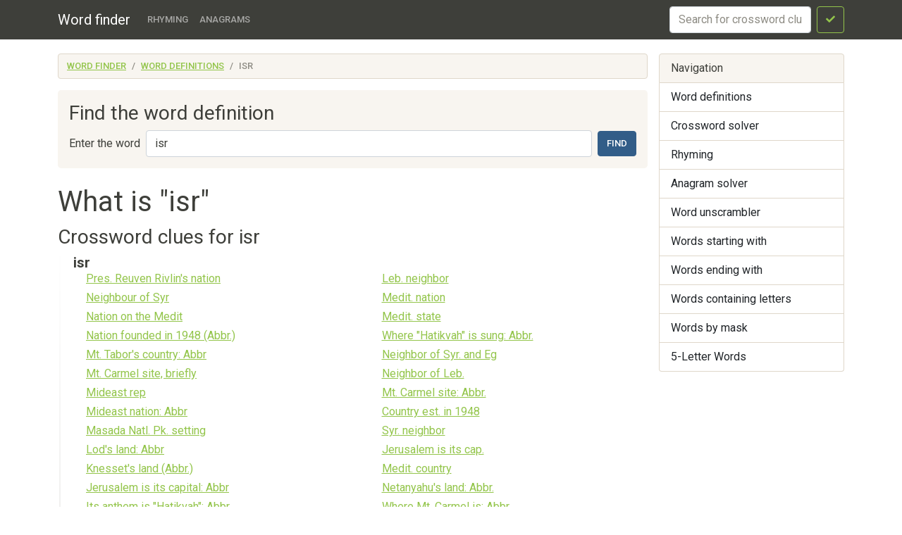

--- FILE ---
content_type: text/html; charset=utf-8
request_url: https://findwords.info/term/isr
body_size: 6615
content:
<!DOCTYPE html><html lang="en">
<head>
    <meta charset="utf-8">
    <meta name="viewport" content="width=device-width, initial-scale=1, shrink-to-fit=no">
    <meta http-equiv="x-dns-prefetch-control" content="on">
    <title>What does isr mean - Definition of isr - Word finder</title>    <link rel="dns-prefetch" href="//google-analytics.com">
    <link href="&#x2F;assets&#x2F;css&#x2F;style.css" media="all" rel="stylesheet" type="text&#x2F;css">

<script type="application&#x2F;ld&#x2B;json">
    {
			"@context": "http://schema.org",
			"@type": "WebSite",
			"url": "http://findwords.info/",
			"potentialAction": {
				"@type": "SearchAction",
				"target": "http://findwords.info/term/search?query={query}",
				"query-input": "required name=query",
				"description" : "Search word definitions in Wikipedia, Crossword dictionary"
			}
		}
</script>
<meta property="og&#x3A;type" content="article">
<meta property="og&#x3A;title" content="What&#x20;does&#x20;isr&#x20;mean">
<meta name="keywords" content="isr">
<meta property="og&#x3A;description" content="Word&#x20;definitions&#x20;in&#x20;dictionaries&#x20;Wikipedia,&#x20;Crossword&#x20;dictionary">
<meta name="description" content="Word&#x20;definitions&#x20;in&#x20;dictionaries&#x20;Wikipedia,&#x20;Crossword&#x20;dictionary">
    <script async src="https://pagead2.googlesyndication.com/pagead/js/adsbygoogle.js?client=ca-pub-7958472158675518"
            crossorigin="anonymous"></script>
    <meta name="verified-code" content="f2d0e875-eeed-44a6-9067-d7dfe5544279">
</head>

<body>
<header class="navbar navbar-expand-md fixed-top navbar-dark bg-primary">
    <nav class="container-fluid container-lg" itemscope itemtype="http://schema.org/WPHeader">
        <a class="navbar-brand" href="/" itemprop="headline">Word finder</a>
        <button class="navbar-toggler" type="button" data-bs-toggle="collapse" data-bs-target="#navbar-head">
            <span class="navbar-toggler-icon"></span>
        </button>
        <div class="collapse navbar-collapse" id="navbar-head">
            <ul class="navbar-nav me-auto mb-2 mb-md-0" itemscope itemtype="http://schema.org/SiteNavigationElement">
                <li class="nav-item">
                    <a class="nav-link" itemprop="url" href="/rhyme">Rhyming</a>
                </li>
                <li class="nav-item">
                    <a class="nav-link" itemprop="url" href="/anagram">Anagrams</a>
                </li>
            </ul>
            <form class="d-flex my-2 my-lg-0" method="get" role="form" action="/crossword">
                <input name="query" class="form-control me-2" type="text" placeholder="Search for crossword clues" aria-label="crossword clue">
                <button class="btn btn-outline-success" type="submit"><i class="fa fa-check"></i><span class="sr-only">Search</span></button>
            </form>
        </div>
    </nav>
</header>


<main class="container-xl container-fluid" id="page_wrap">

    <div class="d-flex pt-3 align-items-start">
        <div class="col-12 col-md-9">
            <p class="d-md-none btn-sidebar-toggler">
                <button type="button" class="btn btn-primary btn-sm" data-bs-toggle="collapse" data-bs-target="#sidebar">Toggle nav</button>
            </p>
            <ol itemprop="breadcrumb" class="breadcrumb bg-light" itemscope itemtype="https://schema.org/BreadcrumbList">
                                    <li itemprop="itemListElement" itemscope itemtype="https://schema.org/ListItem"
                    class="breadcrumb-item"><a itemprop="item" href="/">Word finder                    <meta itemprop="position" content="1" />
                    <meta itemprop="name" content="Word finder" />
                    </a></li>
                                                <li itemprop="itemListElement" itemscope itemtype="https://schema.org/ListItem"
                    class="breadcrumb-item"><a itemprop="item" href="/term">Word definitions                    <meta itemprop="position" content="2" />
                    <meta itemprop="name" content="Word definitions" />
                    </a></li>
                                                <li itemprop="itemListElement" itemscope itemtype="https://schema.org/ListItem"
                    class="breadcrumb-item active"><span itemprop="item">isr                    <meta itemprop="position" content="3" />
                    <meta itemprop="name" content="isr" />
                        </span>
                </li>
                        </ol>            <div id="ads_topbar" itemscope itemtype="http://schema.org/WPAdBlock"><ins></ins></div>
                <div class="p-3 mb-4 bg-light rounded-3">
        
        <h3>Find the word definition</h3>

        <form class="d-flex flex-wrap flex-sm-nowrap justify-content-start align-items-center" method="get" role="form" action="/term/search">
            <label for="term_input" class="text-nowrap me-sm-2 mb-sm-0 form-label d-none d-sm-block">Enter the word</label>
            <input type="text" name="query"
                   value="isr"
                   class="form-control me-sm-2 mb-2 mb-sm-0" id="term_input" placeholder="Word">
            <button type="submit" class="btn btn-primary ms-auto">Find</button>
        </form>

    </div>

    <div class="page-header">
        <h1>What is "isr"</h1>
    </div>
    <article>
                    <section class="dict-section crossword-section" itemscope
                     itemtype="http://webmaster.yandex.ru/vocabularies/term-def.xml">
                <h3 itemprop="source">Crossword clues for isr</h3>
                <div class="dict-definition">
                    <h5 itemprop="term">isr</h5>
                                            <div class="row">
                            <div class="col-md-6 mb-3">
                                <ul class="styled" itemprop="definition">
                                                                            <li>
                                            <a href="/crossword/5515593">Pres. Reuven Rivlin's nation</a>
                                        </li>
                                                                            <li>
                                            <a href="/crossword/5515594">Neighbour of Syr</a>
                                        </li>
                                                                            <li>
                                            <a href="/crossword/5515595">Nation on the Medit</a>
                                        </li>
                                                                            <li>
                                            <a href="/crossword/5515596">Nation founded in 1948 (Abbr.)</a>
                                        </li>
                                                                            <li>
                                            <a href="/crossword/5515597">Mt. Tabor's country: Abbr</a>
                                        </li>
                                                                            <li>
                                            <a href="/crossword/5515598">Mt. Carmel site, briefly</a>
                                        </li>
                                                                            <li>
                                            <a href="/crossword/5515599">Mideast rep</a>
                                        </li>
                                                                            <li>
                                            <a href="/crossword/5515600">Mideast nation: Abbr</a>
                                        </li>
                                                                            <li>
                                            <a href="/crossword/5515601">Masada Natl. Pk. setting</a>
                                        </li>
                                                                            <li>
                                            <a href="/crossword/5515602">Lod's land: Abbr</a>
                                        </li>
                                                                            <li>
                                            <a href="/crossword/5515604">Knesset's land (Abbr.)</a>
                                        </li>
                                                                            <li>
                                            <a href="/crossword/5515605">Jerusalem is its capital: Abbr</a>
                                        </li>
                                                                            <li>
                                            <a href="/crossword/5515606">Its anthem is "Hatikvah": Abbr</a>
                                        </li>
                                                                            <li>
                                            <a href="/crossword/5515607">It's south of Leb</a>
                                        </li>
                                                                            <li>
                                            <a href="/crossword/5515608">Haifa's nat</a>
                                        </li>
                                                                            <li>
                                            <a href="/crossword/5515609">Haifa's loc</a>
                                        </li>
                                                                            <li>
                                            <a href="/crossword/5515610">Haifa's country (abbr.)</a>
                                        </li>
                                                                            <li>
                                            <a href="/crossword/5515611">El Al's primary destination (Abbr.)</a>
                                        </li>
                                                                            <li>
                                            <a href="/crossword/5515612">Eastern Med. land</a>
                                        </li>
                                                                            <li>
                                            <a href="/crossword/5515613">Dead Sea country: Abbr</a>
                                        </li>
                                                                            <li>
                                            <a href="/crossword/5515614">Country on the Medit</a>
                                        </li>
                                                                            <li>
                                            <a href="/crossword/5515615">Begin's land: Abbr</a>
                                        </li>
                                                                            <li>
                                            <a href="/crossword/5515616">Ahab's kingdom: Abbr</a>
                                        </li>
                                                                            <li>
                                            <a href="/crossword/5515617">60-yr.-old state</a>
                                        </li>
                                                                            <li>
                                            <a href="/crossword/5515618">1949 UN entrant</a>
                                        </li>
                                                                            <li>
                                            <a href="/crossword/5515619">Where the Knesset legislates (abbr.)</a>
                                        </li>
                                                                            <li>
                                            <a href="/crossword/5515620">Where the flash drive was invented: Abbr</a>
                                        </li>
                                                                            <li>
                                            <a href="/crossword/5515621">Where Mt. Tabor is, briefly</a>
                                        </li>
                                                                            <li>
                                            <a href="/crossword/5515622">Where Mount Carmel is: Abbr</a>
                                        </li>
                                                                            <li>
                                            <a href="/crossword/5515623">Where many observe a Sun.-Thu. workweek</a>
                                        </li>
                                                                            <li>
                                            <a href="/crossword/5515624">Where Heb. is spoken</a>
                                        </li>
                                                                            <li>
                                            <a href="/crossword/5515625">Western Wall nat</a>
                                        </li>
                                                                            <li>
                                            <a href="/crossword/5515626">West Bank locale: Abbr</a>
                                        </li>
                                                                            <li>
                                            <a href="/crossword/5515627">War of Attrition nat</a>
                                        </li>
                                                                            <li>
                                            <a href="/crossword/5515628">Wailing Wall's home: Abbr</a>
                                        </li>
                                                                            <li>
                                            <a href="/crossword/5515629">US ally since '48</a>
                                        </li>
                                                                            <li>
                                            <a href="/crossword/5515630">U.N. member since 1948</a>
                                        </li>
                                                                            <li>
                                            <a href="/crossword/5515631">TLV Airport's locale</a>
                                        </li>
                                                                            <li>
                                            <a href="/crossword/5515632">Tel Aviv's land (Abbr.)</a>
                                        </li>
                                                                            <li>
                                            <a href="/crossword/5515633">State founded in 1948 (abbr.)</a>
                                        </li>
                                                                            <li>
                                            <a href="/crossword/5515634">State bordering Syr</a>
                                        </li>
                                                                            <li>
                                            <a href="/crossword/5515635">Six-Day War victor: Abbr</a>
                                        </li>
                                                                            <li>
                                            <a href="/crossword/5515636">Shimon Peres's land: Abbr</a>
                                        </li>
                                                                            <li>
                                            <a href="/crossword/5515637">Shamir's rep</a>
                                        </li>
                                                                            <li>
                                            <a href="/crossword/5515638">Sea of Galilee's country: Abbr</a>
                                        </li>
                                                                            <li>
                                            <a href="/crossword/5515639">Sabra's homeland: Abbr</a>
                                        </li>
                                                                            <li>
                                            <a href="/crossword/5515640">Sabra's home: Abbr</a>
                                        </li>
                                                                            <li>
                                            <a href="/crossword/5515641">Qishon River's country: abbr</a>
                                        </li>
                                                                            <li>
                                            <a href="/crossword/5515642">Pres. Peres's nation</a>
                                        </li>
                                                                            <li>
                                            <a href="/crossword/5515643">Part of AIPAC</a>
                                        </li>
                                                                            <li>
                                            <a href="/crossword/5515644">New UN member in 1949</a>
                                        </li>
                                                                            <li>
                                            <a href="/crossword/5515645">Neighbor of Jor</a>
                                        </li>
                                                                            <li>
                                            <a href="/crossword/5515646">Neighbor of Egypt (Abbr.)</a>
                                        </li>
                                                                            <li>
                                            <a href="/crossword/5515647">Negev locale: Abbr</a>
                                        </li>
                                                                            <li>
                                            <a href="/crossword/5515648">Negev Desert land: Abbr</a>
                                        </li>
                                                                            <li>
                                            <a href="/crossword/5515649">Nation with controversial settlements: Abbr</a>
                                        </li>
                                                                            <li>
                                            <a href="/crossword/5515650">Nation estd. in 1948</a>
                                        </li>
                                                                            <li>
                                            <a href="/crossword/5515651">Nation established in 1948 (abbr.)</a>
                                        </li>
                                                                            <li>
                                            <a href="/crossword/5515652">Nation estab. in 1948</a>
                                        </li>
                                                                            <li>
                                            <a href="/crossword/5515653">Nation accepted by the UN in 1948</a>
                                        </li>
                                                                            <li>
                                            <a href="/crossword/5515654">Nat. whose Independence Day is 5/14</a>
                                        </li>
                                                                            <li>
                                            <a href="/crossword/5515655">Nat. that turned 60 last year</a>
                                        </li>
                                                                            <li>
                                            <a href="/crossword/5515656">Nat. ruled by a parliament</a>
                                        </li>
                                                                            <li>
                                            <a href="/crossword/5515657">Nat. protected by Iron Dome</a>
                                        </li>
                                                                            <li>
                                            <a href="/crossword/5515658">Much of its water comes from L. Tiberias</a>
                                        </li>
                                                                            <li>
                                            <a href="/crossword/5515659">Mt. Tabor's land: abbr</a>
                                        </li>
                                                                            <li>
                                            <a href="/crossword/5515660">Mt. Carmel site (Abbr.)</a>
                                        </li>
                                                                            <li>
                                            <a href="/crossword/5515661">Mt. Carmel setting</a>
                                        </li>
                                                                            <li>
                                            <a href="/crossword/5515662">Mt. Carmel locale (Abbr.)</a>
                                        </li>
                                                                            <li>
                                            <a href="/crossword/5515663">Mr. Netanyahu's birthplace</a>
                                        </li>
                                                                            <li>
                                            <a href="/crossword/5515664">Mr. Eban's country: Abbr</a>
                                        </li>
                                                                            <li>
                                            <a href="/crossword/5515665">Mount Zion's land: Abbr</a>
                                        </li>
                                                                            <li>
                                            <a href="/crossword/5515666">Mount Carmel's loc</a>
                                        </li>
                                                                            <li>
                                            <a href="/crossword/5515667">Mount Carmel's land (Abbr.)</a>
                                        </li>
                                                                            <li>
                                            <a href="/crossword/5515668">Mossad's land: Abbr</a>
                                        </li>
                                                                            <li>
                                            <a href="/crossword/5515669">Mideastern republic: Abbr</a>
                                        </li>
                                                                            <li>
                                            <a href="/crossword/5515670">Mideast map abbr</a>
                                        </li>
                                                                            <li>
                                            <a href="/crossword/5515671">Mideast loc</a>
                                        </li>
                                                                            <li>
                                            <a href="/crossword/5515672">Mideast country: Abbr</a>
                                        </li>
                                                                            <li>
                                            <a href="/crossword/5515673">Middle East st</a>
                                        </li>
                                                                            <li>
                                            <a href="/crossword/5515674">Middle East nation: Abbr</a>
                                        </li>
                                                                            <li>
                                            <a href="/crossword/5515675">Med. republic</a>
                                        </li>
                                                                            <li>
                                            <a href="/crossword/5515676">ME nation</a>
                                        </li>
                                                                            <li>
                                            <a href="/crossword/5515677">Lydda's land: Abbr</a>
                                        </li>
                                                                            <li>
                                            <a href="/crossword/5515678">Livni and Netanyahu's nation: Abbr</a>
                                        </li>
                                                                            <li>
                                            <a href="/crossword/5515679">Lev. nation</a>
                                        </li>
                                                                            <li>
                                            <a href="/crossword/5515680">Lebanon neighbor (abbr.)</a>
                                        </li>
                                                                            <li>
                                            <a href="/crossword/5515681">Land south of Leb</a>
                                        </li>
                                                                            <li>
                                            <a href="/crossword/5515682">Land of Acre: Abbr</a>
                                        </li>
                                                                            <li>
                                            <a href="/crossword/5515683">Land est. in 1948</a>
                                        </li>
                                                                            <li>
                                            <a href="/crossword/5515684">Land bordering the Dead Sea: Abbr</a>
                                        </li>
                                                                            <li>
                                            <a href="/crossword/5515685">Knesset's nation: Abbr</a>
                                        </li>
                                                                            <li>
                                            <a href="/crossword/5515686">Knesset's land: Abbr</a>
                                        </li>
                                                                            <li>
                                            <a href="/crossword/5515687">Knesset setting: Abbr</a>
                                        </li>
                                                                            <li>
                                            <a href="/crossword/5515688">Kibbutznik's home: Abbr</a>
                                        </li>
                                                                            <li>
                                            <a href="/crossword/5515689">Kibbutz land: Abbr</a>
                                        </li>
                                                                            <li>
                                            <a href="/crossword/5515690">Jerusalem's home (abbr.)</a>
                                        </li>
                                                                            <li>
                                            <a href="/crossword/5515691">Jaffa's land: Abbr</a>
                                        </li>
                                                                            <li>
                                            <a href="/crossword/5515692">Its stamps use kosher glue: Abbr</a>
                                        </li>
                                                                            <li>
                                            <a href="/crossword/5515693">Its national anthem is "Hatikvah": Abbr</a>
                                        </li>
                                                                            <li>
                                            <a href="/crossword/5515694">Its flag features a six-pointed star: Abbr</a>
                                        </li>
                                                                            <li>
                                            <a href="/crossword/5515695">Its anthem is "Hatikvah" (abbr.)</a>
                                        </li>
                                                                            <li>
                                            <a href="/crossword/5515696">It's S. of Leb</a>
                                        </li>
                                                                            <li>
                                            <a href="/crossword/5515697">It's on the Medit</a>
                                        </li>
                                                                            <li>
                                            <a href="/crossword/5515698">Ind. nation since 1948</a>
                                        </li>
                                                                            <li>
                                            <a href="/crossword/5515699">Homeland of G. Meier</a>
                                        </li>
                                                                            <li>
                                            <a href="/crossword/5515700">Home of the Knesset: Abbr</a>
                                        </li>
                                                                            <li>
                                            <a href="/crossword/5515701">Home of Mount Carmel: Abbr</a>
                                        </li>
                                                                            <li>
                                            <a href="/crossword/5515702">Home of M. Dayan</a>
                                        </li>
                                                                            <li>
                                            <a href="/crossword/5515703">Historian Yuval Noah Harari's country: Abbr</a>
                                        </li>
                                                                            <li>
                                            <a href="/crossword/5515704">Haifa's land: Abbr</a>
                                        </li>
                                                                            <li>
                                            <a href="/crossword/5515705">Haifa's home: Abbr</a>
                                        </li>
                                                                            <li>
                                            <a href="/crossword/5515706">Haifa's home (abbr.)</a>
                                        </li>
                                                                            <li>
                                            <a href="/crossword/5515707">Haifa locale: abbr</a>
                                        </li>
                                                                            <li>
                                            <a href="/crossword/5515708">Haifa loc</a>
                                        </li>
                                                                            <li>
                                            <a href="/crossword/5515709">Haifa cit</a>
                                        </li>
                                                                            <li>
                                            <a href="/crossword/5515710">Galilee loc</a>
                                        </li>
                                                                            <li>
                                            <a href="/crossword/5515711">Eshkol's land: abbr</a>
                                        </li>
                                                                            <li>
                                            <a href="/crossword/5515712">El Al's home: Abbr</a>
                                        </li>
                                                                            <li>
                                            <a href="/crossword/5515713">El Al destination (Abbr.)</a>
                                        </li>
                                                                            <li>
                                            <a href="/crossword/5515714">Ehud Olmert's nat</a>
                                        </li>
                                                                            <li>
                                            <a href="/crossword/5515715">Dayan's state: Abbr</a>
                                        </li>
                                                                            <li>
                                            <a href="/crossword/5515716">Dayan's land: Abbr</a>
                                        </li>
                                                                            <li>
                                            <a href="/crossword/5515717">Country with two olive branches on its emblem: Abbr</a>
                                        </li>
                                                                            <li>
                                            <a href="/crossword/5515718">Country where the cellphone was developed: Abbr</a>
                                        </li>
                                                                            <li>
                                            <a href="/crossword/5515719">Country where Herzog lost in 2015: Abbr</a>
                                        </li>
                                                                            <li>
                                            <a href="/crossword/5515720">Country of I. Rabin</a>
                                        </li>
                                                                            <li>
                                            <a href="/crossword/5515721">Country behind the Stuxnet computer virus: Abbr</a>
                                        </li>
                                                                            <li>
                                            <a href="/crossword/5515722">Camp David Accords signer: Abbr</a>
                                        </li>
                                                                            <li>
                                            <a href="/crossword/5515723">Camp David Accords signatory: Abbr</a>
                                        </li>
                                                                            <li>
                                            <a href="/crossword/5515724">Beersheba's land: Abbr</a>
                                        </li>
                                                                            <li>
                                            <a href="/crossword/5515725">Arabic is one of its two official langs</a>
                                        </li>
                                                                            <li>
                                            <a href="/crossword/5515726">Acre's place: Abbr</a>
                                        </li>
                                                                            <li>
                                            <a href="/crossword/5515727">Abbr. for windsurfer Gal Fridman, who recently became his country's first Olympic gold medalist</a>
                                        </li>
                                                                            <li>
                                            <a href="/crossword/5515728">Abbr. after Acre</a>
                                        </li>
                                                                            <li>
                                            <a href="/crossword/5515729">A neighbor of Eg</a>
                                        </li>
                                                                            <li>
                                            <a href="/crossword/5515730">1948 UN entrant</a>
                                        </li>
                                                                    </ul>

                            </div>
                            <div class="col-md-6 mb-3">
                                <ul class="styled" itemprop="definition">
                                                                            <li>
                                            <a href="/crossword/2715388">Leb. neighbor</a>
                                        </li>
                                                                            <li>
                                            <a href="/crossword/2727413">Medit. nation</a>
                                        </li>
                                                                            <li>
                                            <a href="/crossword/2731061">Medit. state</a>
                                        </li>
                                                                            <li>
                                            <a href="/crossword/2733715">Where "Hatikvah" is sung: Abbr.</a>
                                        </li>
                                                                            <li>
                                            <a href="/crossword/2738060">Neighbor of Syr. and Eg</a>
                                        </li>
                                                                            <li>
                                            <a href="/crossword/2744885">Neighbor of Leb.</a>
                                        </li>
                                                                            <li>
                                            <a href="/crossword/2746430">Mt. Carmel site: Abbr.</a>
                                        </li>
                                                                            <li>
                                            <a href="/crossword/2747875">Country est. in 1948</a>
                                        </li>
                                                                            <li>
                                            <a href="/crossword/2748561">Syr. neighbor</a>
                                        </li>
                                                                            <li>
                                            <a href="/crossword/2759688">Jerusalem is its cap.</a>
                                        </li>
                                                                            <li>
                                            <a href="/crossword/2766951">Medit. country</a>
                                        </li>
                                                                            <li>
                                            <a href="/crossword/2767794">Netanyahu's land: Abbr.</a>
                                        </li>
                                                                            <li>
                                            <a href="/crossword/2781201">Where Mt. Carmel is: Abbr.</a>
                                        </li>
                                                                            <li>
                                            <a href="/crossword/2793998">Medit. land</a>
                                        </li>
                                                                            <li>
                                            <a href="/crossword/2805772">Country with a blue and white flag: Abbr.</a>
                                        </li>
                                                                            <li>
                                            <a href="/crossword/2816331">Mideast land: Abbr.</a>
                                        </li>
                                                                            <li>
                                            <a href="/crossword/2818450">Frequent negotiator with the P.L.O.</a>
                                        </li>
                                                                            <li>
                                            <a href="/crossword/2836797">Levantine land: Abbr.</a>
                                        </li>
                                                                            <li>
                                            <a href="/crossword/2837914">38-Down's home: Abbr.</a>
                                        </li>
                                                                            <li>
                                            <a href="/crossword/2851861">Place to spend shekels: Abbr.</a>
                                        </li>
                                                                            <li>
                                            <a href="/crossword/2857884">Eshkol once led it: Abbr.</a>
                                        </li>
                                                                            <li>
                                            <a href="/crossword/2863315">Jerusalem's home: Abbr.</a>
                                        </li>
                                                                            <li>
                                            <a href="/crossword/2870028">Nation since 1948: Abbr.</a>
                                        </li>
                                                                            <li>
                                            <a href="/crossword/2870344">Med. country</a>
                                        </li>
                                                                            <li>
                                            <a href="/crossword/2870628">Med. land</a>
                                        </li>
                                                                            <li>
                                            <a href="/crossword/2887584">Jerusalem's land: Abbr.</a>
                                        </li>
                                                                            <li>
                                            <a href="/crossword/2898990">1949 armistice locale: Abbr.</a>
                                        </li>
                                                                            <li>
                                            <a href="/crossword/2899228">Sharon's land: Abbr.</a>
                                        </li>
                                                                            <li>
                                            <a href="/crossword/2914247">10-Down ally: Abbr.</a>
                                        </li>
                                                                            <li>
                                            <a href="/crossword/2917094">Land on the Medit. Sea</a>
                                        </li>
                                                                            <li>
                                            <a href="/crossword/2921071">Jaffa's land: Abbr.</a>
                                        </li>
                                                                            <li>
                                            <a href="/crossword/2923775">See 2-Down</a>
                                        </li>
                                                                            <li>
                                            <a href="/crossword/2927891">1967 war participant: Abbr.</a>
                                        </li>
                                                                            <li>
                                            <a href="/crossword/2936171">Where Mt. Tabor is: Abbr.</a>
                                        </li>
                                                                            <li>
                                            <a href="/crossword/2948881">45-Across neighbor: Abbr.</a>
                                        </li>
                                                                            <li>
                                            <a href="/crossword/2950318">Acre's setting: Abbr.</a>
                                        </li>
                                                                            <li>
                                            <a href="/crossword/2952101">Mideast map abbr.</a>
                                        </li>
                                                                            <li>
                                            <a href="/crossword/2958798">Rabin's land: Abbr.</a>
                                        </li>
                                                                            <li>
                                            <a href="/crossword/2963435">U.S. ally since '48</a>
                                        </li>
                                                                            <li>
                                            <a href="/crossword/2963935">It touches the River Jordan: Abbr.</a>
                                        </li>
                                                                            <li>
                                            <a href="/crossword/2977532">Adversary of 31-Across: Abbr.</a>
                                        </li>
                                                                            <li>
                                            <a href="/crossword/2983175">Desert land: Abbr.</a>
                                        </li>
                                                                            <li>
                                            <a href="/crossword/2984377">Modern site of ancient Caesarea: Abbr.</a>
                                        </li>
                                                                            <li>
                                            <a href="/crossword/2986541">Acre's land: Abbr.</a>
                                        </li>
                                                                            <li>
                                            <a href="/crossword/2991089">It's on the Medit.</a>
                                        </li>
                                                                            <li>
                                            <a href="/crossword/2997160">Acre's place: Abbr.</a>
                                        </li>
                                                                            <li>
                                            <a href="/crossword/2999716">Neighbor of Jor.</a>
                                        </li>
                                                                            <li>
                                            <a href="/crossword/3000414">El Al destination: Abbr.</a>
                                        </li>
                                                                            <li>
                                            <a href="/crossword/3001478">Foe of Hezbollah: Abbr.</a>
                                        </li>
                                                                            <li>
                                            <a href="/crossword/3004644">Haifa's land: Abbr.</a>
                                        </li>
                                                                            <li>
                                            <a href="/crossword/3010426">Land on the Med. Sea</a>
                                        </li>
                                                                            <li>
                                            <a href="/crossword/3011133">Mt. Tabor's country: Abbr.</a>
                                        </li>
                                                                            <li>
                                            <a href="/crossword/3028474">Sinai borderer: Abbr.</a>
                                        </li>
                                                                            <li>
                                            <a href="/crossword/3033862">Acre's locale: Abbr.</a>
                                        </li>
                                                                            <li>
                                            <a href="/crossword/3043198">Country whose national anthem's title means "The Hope": Abbr.</a>
                                        </li>
                                                                            <li>
                                            <a href="/crossword/3045791">Land that's around 16% Muslim: Abbr.</a>
                                        </li>
                                                                            <li>
                                            <a href="/crossword/3046789">Home of the Ramon Crater: Abbr.</a>
                                        </li>
                                                                            <li>
                                            <a href="/crossword/3051034">Mount Carmel's locale: Abbr.</a>
                                        </li>
                                                                            <li>
                                            <a href="/crossword/3051341">Big exporter of diamonds: Abbr.</a>
                                        </li>
                                                                            <li>
                                            <a href="/crossword/3062799">U.N.-created land: Abbr.</a>
                                        </li>
                                                                            <li>
                                            <a href="/crossword/3063170">Maccabiah Games setting: Abbr.</a>
                                        </li>
                                                                            <li>
                                            <a href="/crossword/3064002">Its highest mtn. is Meron</a>
                                        </li>
                                                                            <li>
                                            <a href="/crossword/3067974">Mideast land since 1948: Abbr.</a>
                                        </li>
                                                                            <li>
                                            <a href="/crossword/3069102">Land that's largely desert: Abbr.</a>
                                        </li>
                                                                            <li>
                                            <a href="/crossword/3071942">Neighbor of Jordan: Abbr.</a>
                                        </li>
                                                                            <li>
                                            <a href="/crossword/3096932">Where Oskar Schindler is buried: Abbr.</a>
                                        </li>
                                                                            <li>
                                            <a href="/crossword/3097516">Tel Aviv's home: Abbr.</a>
                                        </li>
                                                                            <li>
                                            <a href="/crossword/3099012">U.N. member since '49</a>
                                        </li>
                                                                            <li>
                                            <a href="/crossword/3111769">U.S. ally whose capital has the letters U-S-A in the middle of its name: Abbr.</a>
                                        </li>
                                                                            <li>
                                            <a href="/crossword/3116758">It has more museums per capita than any other country: Abbr.</a>
                                        </li>
                                                                            <li>
                                            <a href="/crossword/3117284">See 32-Down: Abbr.</a>
                                        </li>
                                                                            <li>
                                            <a href="/crossword/3152813">Home to Bar-Ilan Univ.</a>
                                        </li>
                                                                            <li>
                                            <a href="/crossword/3163869">Non-Eur. U.S. ally</a>
                                        </li>
                                                                            <li>
                                            <a href="/crossword/3172650">Mount Zion?s land: Abbr.</a>
                                        </li>
                                                                            <li>
                                            <a href="/crossword/3180831">Land south of Leb.</a>
                                        </li>
                                                                            <li>
                                            <a href="/crossword/3200833">Haifa's country: Abbr.</a>
                                        </li>
                                                                            <li>
                                            <a href="/crossword/3204798">Kibbutz locale: Abbr.</a>
                                        </li>
                                                                            <li>
                                            <a href="/crossword/3218603">Mediterranean land: Abbr.</a>
                                        </li>
                                                                            <li>
                                            <a href="/crossword/3219592">United Nations entrant of 1949: Abbr.</a>
                                        </li>
                                                                            <li>
                                            <a href="/crossword/3340675">A member of the U.N.</a>
                                        </li>
                                                                            <li>
                                            <a href="/crossword/3342613">Negev locale: Abbr.</a>
                                        </li>
                                                                            <li>
                                            <a href="/crossword/3345035">Winner in 1967: Abbr.</a>
                                        </li>
                                                                            <li>
                                            <a href="/crossword/3362196">Medit. republic</a>
                                        </li>
                                                                            <li>
                                            <a href="/crossword/3369200">Mideast nat.</a>
                                        </li>
                                                                            <li>
                                            <a href="/crossword/3371655">A neighbor of Eg.</a>
                                        </li>
                                                                            <li>
                                            <a href="/crossword/3380396">Middle East st.</a>
                                        </li>
                                                                            <li>
                                            <a href="/crossword/3383382">A neighbor of Leb.</a>
                                        </li>
                                                                            <li>
                                            <a href="/crossword/3389308">Nat. of Tel Aviv</a>
                                        </li>
                                                                            <li>
                                            <a href="/crossword/3405936">Neighbor of Syr. (3)</a>
                                        </li>
                                                                            <li>
                                            <a href="/crossword/3407787">Shamir's rep.</a>
                                        </li>
                                                                            <li>
                                            <a href="/crossword/3423941">Haifa cit.</a>
                                        </li>
                                                                            <li>
                                            <a href="/crossword/3451382">Where Tel Aviv is: Abbr.</a>
                                        </li>
                                                                            <li>
                                            <a href="/crossword/3462370">Locale of Acre: Abbr.</a>
                                        </li>
                                                                            <li>
                                            <a href="/crossword/3484697">Mideast rep.</a>
                                        </li>
                                                                            <li>
                                            <a href="/crossword/3485237">Begin's land: Abbr.</a>
                                        </li>
                                                                            <li>
                                            <a href="/crossword/3502517">A neighbor of Syr.</a>
                                        </li>
                                                                            <li>
                                            <a href="/crossword/3535868">Dayan's land: Abbr.</a>
                                        </li>
                                                                            <li>
                                            <a href="/crossword/3540381">Neighbor of Syr. and Eg.</a>
                                        </li>
                                                                            <li>
                                            <a href="/crossword/3542071">Rep. bordering Lebanon</a>
                                        </li>
                                                                            <li>
                                            <a href="/crossword/3553931">Kibbutz land: Abbr.</a>
                                        </li>
                                                                            <li>
                                            <a href="/crossword/3601324">Haifa is here: Abbr.</a>
                                        </li>
                                                                            <li>
                                            <a href="/crossword/3619335">Eastern Medit. country</a>
                                        </li>
                                                                            <li>
                                            <a href="/crossword/3620178">Rep. since 1948</a>
                                        </li>
                                                                            <li>
                                            <a href="/crossword/3662111">Mount Carmel's locale: Abbr</a>
                                        </li>
                                                                            <li>
                                            <a href="/crossword/3665231">Mideast land since 1948: Abbr</a>
                                        </li>
                                                                            <li>
                                            <a href="/crossword/3670860">Maccabiah Games setting: Abbr</a>
                                        </li>
                                                                            <li>
                                            <a href="/crossword/3676078">Country with a blue-and-white flag: Abbr</a>
                                        </li>
                                                                            <li>
                                            <a href="/crossword/3676083">Country whose national anthem's title means "The Hope": Abbr</a>
                                        </li>
                                                                            <li>
                                            <a href="/crossword/3711965">Where Oskar Schindler is buried: Abbr</a>
                                        </li>
                                                                            <li>
                                            <a href="/crossword/3750846">Frequent negotiator with the P.L.O</a>
                                        </li>
                                                                            <li>
                                            <a href="/crossword/3774556">Land that's largely desert: Abbr</a>
                                        </li>
                                                                            <li>
                                            <a href="/crossword/3774562">Land that's around 16% Muslim: Abbr</a>
                                        </li>
                                                                            <li>
                                            <a href="/crossword/3795337">Place to spend shekels: Abbr</a>
                                        </li>
                                                                            <li>
                                            <a href="/crossword/3808172">Big exporter of diamonds: Abbr</a>
                                        </li>
                                                                            <li>
                                            <a href="/crossword/3814106">It touches the River Jordan: Abbr</a>
                                        </li>
                                                                            <li>
                                            <a href="/crossword/3825476">Home of the Ramon Crater: Abbr</a>
                                        </li>
                                                                            <li>
                                            <a href="/crossword/5515571">Neighbor of Leb</a>
                                        </li>
                                                                            <li>
                                            <a href="/crossword/5515573">Mideast land: Abbr</a>
                                        </li>
                                                                            <li>
                                            <a href="/crossword/5515574">UN member since 1949</a>
                                        </li>
                                                                            <li>
                                            <a href="/crossword/5515575">Mt. Carmel locale, briefly</a>
                                        </li>
                                                                            <li>
                                            <a href="/crossword/5515576">Med. nation</a>
                                        </li>
                                                                            <li>
                                            <a href="/crossword/5515577">Country on the Mediterranean: Abbr</a>
                                        </li>
                                                                            <li>
                                            <a href="/crossword/5515578">Tel Aviv's land: Abbr</a>
                                        </li>
                                                                            <li>
                                            <a href="/crossword/5515579">A neighbor of Syr</a>
                                        </li>
                                                                            <li>
                                            <a href="/crossword/5515580">A neighbor of Leb</a>
                                        </li>
                                                                            <li>
                                            <a href="/crossword/5515581">Nation on the Medit. Sea</a>
                                        </li>
                                                                            <li>
                                            <a href="/crossword/5515582">Nation on the Med</a>
                                        </li>
                                                                            <li>
                                            <a href="/crossword/5515583">Mideast nat</a>
                                        </li>
                                                                            <li>
                                            <a href="/crossword/5515584">Acre's land: Abbr</a>
                                        </li>
                                                                            <li>
                                            <a href="/crossword/5515585">Tel Aviv's country: abbr</a>
                                        </li>
                                                                            <li>
                                            <a href="/crossword/5515586">State since 1948: Abbr</a>
                                        </li>
                                                                            <li>
                                            <a href="/crossword/5515587">Leb.'s neighbor</a>
                                        </li>
                                                                            <li>
                                            <a href="/crossword/5515588">Jordan neighbor (abbr.)</a>
                                        </li>
                                                                            <li>
                                            <a href="/crossword/5515589">El Al home: Abbr</a>
                                        </li>
                                                                            <li>
                                            <a href="/crossword/5515590">Desert land: Abbr</a>
                                        </li>
                                                                            <li>
                                            <a href="/crossword/5515591">U.N. member since 1949: Abbr</a>
                                        </li>
                                                                            <li>
                                            <a href="/crossword/5515592">Rabin's land: Abbr</a>
                                        </li>
                                                                    </ul>

                            </div>
                        </div>
                                    </div>
            </section>
            <div class="ads-block-horizontal"></div>        
                    <section class="dict-section" itemscope itemtype="http://webmaster.yandex.ru/vocabularies/term-def.xml">
                <h5 itemprop="source">Wikipedia</h5>
                                <div class="dict-definition">
                    <strong itemprop="term">ISR</strong>
                    <div itemprop="definition">
                        <p><strong>ISR</strong> may refer to: </p>
                    </div>
                </div>
                <div class="ads-block-horizontal"></div>                                                    </section>
        
        
        

    </article>
    <aside>
        <div class="card panel-see-more">
            <div class="card-header bg-secondary text-white"><strong>See also:</strong></div>
            <div class="card-body">
                                    <a href="/rhyme/isr">words rhyming with isr</a>,
                
                                    <a href="/anagram/isr">words from word "isr"</a>,
                

                                                            <a href="/starts/i">words starting with "i"</a>,
                                            <a href="/starts/is">words starting with "is"</a>,
                    

                                            <a href="/ends/r">words ending with "r"</a>,
                                            <a href="/ends/sr">words ending with "sr"</a>,
                    
                                            <a href="/contains/s">words containing "s"</a>,
                                    
            </div>
        </div>
    </aside>
    
        </div><!--/span-->

        <aside class="col-6 col-md-3 ps-md-3 sidebar-offcanvas collapse" id="sidebar" role="navigation" itemscope
               itemtype="http://schema.org/WPSideBar">
            <nav class="list-group" itemscope itemtype="http://schema.org/SiteNavigationElement">
                <span class="list-group-item active">Navigation</span>
                <a itemprop="url" href="/term" class="list-group-item">Word definitions</a>
                <a itemprop="url" href="/crossword" class="list-group-item">Crossword
                    solver</a>
                <a itemprop="url" href="/rhyme" class="list-group-item">Rhyming</a>
                <a itemprop="url" href="/anagram" class="list-group-item">Anagram solver</a>
                <a itemprop="url" href="/anagram" class="list-group-item">Word unscrambler</a>
                <a itemprop="url" href="/starts" class="list-group-item">Words starting with</a>
                <a itemprop="url" href="/ends" class="list-group-item">Words ending with</a>
                <a itemprop="url" href="/contains" class="list-group-item">Words containing letters</a>
                <a itemprop="url" href="/mask" class="list-group-item">Words by mask</a>
                <a itemprop="url" href="/five-letters" class="list-group-item">5-Letter Words</a>
            </nav>
            <div id="sky_scraper" class="text-center"></div>
        </aside>

    </div><!--/row-->
    <!--/row-->
</main>
<!--/.container-->
<footer id="footer" itemscope itemtype="http://schema.org/WPFooter">
    <div class="container">
        <div class="share-buttons">
    <span class='st_sharethis_hcount' displayText='ShareThis'></span>
    <span class='st_facebook_hcount' displayText='Facebook'></span>
    <span class='st_twitter_hcount' displayText='Tweet'></span>
    <span class='st_linkedin_hcount' displayText='LinkedIn'></span>
    <span class='st_googleplus_hcount' displayText='Google +'></span>
    <span class='st_pinterest_hcount' displayText='Pinterest'></span>
</div>
        <hr>
        <p>&copy; <a href="/">Word finder</a> 2025</p>
    </div>
</footer>
<script  src="&#x2F;assets&#x2F;js&#x2F;pack.js"></script>

<script defer src="https://static.cloudflareinsights.com/beacon.min.js/vcd15cbe7772f49c399c6a5babf22c1241717689176015" integrity="sha512-ZpsOmlRQV6y907TI0dKBHq9Md29nnaEIPlkf84rnaERnq6zvWvPUqr2ft8M1aS28oN72PdrCzSjY4U6VaAw1EQ==" data-cf-beacon='{"version":"2024.11.0","token":"cb9a1d15a1b84b0fadc75645a0223259","r":1,"server_timing":{"name":{"cfCacheStatus":true,"cfEdge":true,"cfExtPri":true,"cfL4":true,"cfOrigin":true,"cfSpeedBrain":true},"location_startswith":null}}' crossorigin="anonymous"></script>
</body>
</html>

--- FILE ---
content_type: text/html; charset=utf-8
request_url: https://www.google.com/recaptcha/api2/aframe
body_size: 269
content:
<!DOCTYPE HTML><html><head><meta http-equiv="content-type" content="text/html; charset=UTF-8"></head><body><script nonce="g9bDxnWHwT2NyCwOCxRwrQ">/** Anti-fraud and anti-abuse applications only. See google.com/recaptcha */ try{var clients={'sodar':'https://pagead2.googlesyndication.com/pagead/sodar?'};window.addEventListener("message",function(a){try{if(a.source===window.parent){var b=JSON.parse(a.data);var c=clients[b['id']];if(c){var d=document.createElement('img');d.src=c+b['params']+'&rc='+(localStorage.getItem("rc::a")?sessionStorage.getItem("rc::b"):"");window.document.body.appendChild(d);sessionStorage.setItem("rc::e",parseInt(sessionStorage.getItem("rc::e")||0)+1);localStorage.setItem("rc::h",'1766329388552');}}}catch(b){}});window.parent.postMessage("_grecaptcha_ready", "*");}catch(b){}</script></body></html>